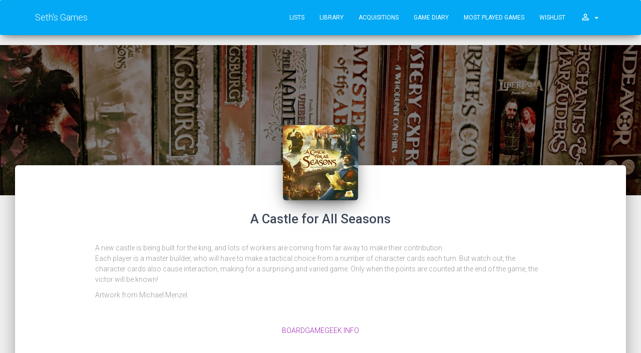

--- FILE ---
content_type: text/html; charset=utf-8
request_url: http://games.0kelvin.net/library/game/details/38386
body_size: 3757
content:
<!doctype html>
<html lang="en">
<head>
	<meta charset="utf-8" />
	<meta http-equiv="X-UA-Compatible" content="IE=edge,chrome=1" />
	<meta content='width=device-width, initial-scale=1.0, maximum-scale=1.0, user-scalable=0' name='viewport' />

    
	<title>A Castle for All Seasons | Details | Seth's Games</title>

	<meta name="author" content="Seth Croston Barber">

	<!--     Fonts and icons     -->
	<link rel="stylesheet" href="https://fonts.googleapis.com/icon?family=Material+Icons" />
    <link rel="stylesheet" type="text/css" href="https://fonts.googleapis.com/css?family=Roboto:300,400,500,700" />
	<link rel="stylesheet" href="https://maxcdn.bootstrapcdn.com/font-awesome/latest/css/font-awesome.min.css" />

	<!-- CSS Files -->
  <link rel="stylesheet" href="https://maxcdn.bootstrapcdn.com/bootstrap/3.3.7/css/bootstrap.min.css" integrity="sha384-BVYiiSIFeK1dGmJRAkycuHAHRg32OmUcww7on3RYdg4Va+PmSTsz/K68vbdEjh4u" crossorigin="anonymous">
  <link href="/css/material-kit.css" rel="stylesheet"/>
  <style type="text/css">
  figure.thumb {
      display: inline-block;
      padding: 1px;
      margin: 1px;
  }
  figure.thumb figcaption {
      background-color: #9c27b0;
      color: #FFFFFF;
      border-radius: 15px;
      width: 30px;
      height: 30px;
      font-size: 14px;
      padding-top: 5px;
      display: inline-block;
      opacity: 0.8;
      position: relative;
      z-index: 1;
      left: -28px;
      margin-right: -28px;
      bottom: -68px;
      text-align: center;
  }
  .affix { top: 20px; }
  th.headerSortDown:after { content: " ▴"; }
  th.headerSortUp:after { content: " ▾"; }
  .header, .header h1 { color: #fff;}
  </style>
  
<style type="text/css">
	.profile { text-align: center }
	.profile img { margin: -80px auto 0; }
	.profile-content .description { margin: 30px auto 0; max-width: 900px; }
</style>

</head>

<body>
<nav class="navbar navbar-fixed navbar-info" role="navigation">
  <div class="container">
    <!-- Brand and toggle get grouped for better mobile display -->
    <div class="navbar-header">
      <button id="menu-toggle" type="button" class="navbar-toggle collapsed" data-toggle="collapse" data-target="#navigation-doc">
        <span class="sr-only">Toggle navigation</span>
        <span class="icon-bar bar1"></span>
        <span class="icon-bar bar2"></span>
        <span class="icon-bar bar3"></span>
      </button>
      <a class="navbar-brand" href="/">Seth's Games</a>
    </div>

    <!-- Collect the nav links, forms, and other content for toggling -->
    <div class="collapse navbar-collapse" id="navigation-doc">
        
        

		<ul class="nav navbar-nav navbar-right">
			<li><a href="/lists/">Lists</a></li>
            <li><a href="/library/games">Library</a></li>
            <li><a href="/library/acquisitions">Acquisitions</a></li>
            <li><a href="/diary/">Game Diary</a></li>
            <li><a href="/diary/top-by-year">Most Played Games</a></li>
            <li><a href="/wishlist/">Wishlist</a></li>

            <li class="dropdown">
    	    
                <a href="#" class="dropdown-toggle" data-toggle="dropdown" role="button" aria-haspopup="true" aria-expanded="false"><i class="material-icons">person_outline</i> <span class="caret"></span></a>
                <ul class="dropdown-menu">
                    <li><a href="/login">Login</a></li>
                </ul>
        	
            </li>

    	</ul>
    </div><!-- /.navbar-collapse -->
  </div><!-- /.container-fluid -->
</nav>

<div class="wrapper">
	<div class="header header-filter" style="background-image: url('/images/games_bg.jpg');">
		<div class="container">
			<div class="row">
				
			</div>
		</div>
	</div>

	<div class="main main-raised">
		
<div class="profile-content">
	<div class="container">
		<div class="row">

			<div class="profile">
				<div class="avatar">
					<img src="https://cf.geekdo-images.com/thumb/img/BXBpyx-Zfluknw7W31gHeMJLNhw=/fit-in/200x150/pic400762.jpg" alt="A Castle for All Seasons" class="img-rounded img-responsive img-raised">
				</div>

				<div class="name">
					<h3 class="title">A Castle for All Seasons</h3>
					
				</div>
			</div>

			<div class="description">
				<p>A new castle is being built for the king, and lots of workers are coming from far away to make their contribution.<br />Each player is a master builder, who will have to make a tactical choice from a number of character cards each turn. But watch out, the character cards also cause interaction, making for a surprising and varied game. Only when the points are counted at the end of the game, the victor will be known!</p>

<p>Artwork from Michael Menzel.</p>
				<p class="text-center text-uppercase" style="margin-top: 50px;"><a href="http://www.boardgamegeek.com/boardgame/38386">BoardGameGeek Info</a></p>
			</div>

			<div class="row" style="margin: 50px auto">
				<div class="col-md-8 col-md-offset-2">
					<div class="card card-nav-tabs">
						<div class="header header-primary">
							<div class="nav-tabs-navigation">
								<div class="nav-tabs-wrapper">
									<ul class="nav nav-tabs nav-justified" data-tabs="tabs">
										<li class="active"><a href="#details" role="tab" data-toggle="tab"><i class="material-icons">insert_chart</i>Specs</a></li>
										
										<li><a href="#comments" role="tab" data-toggle="tab"><i class="material-icons">comment</i>My Comments</a></li>
										
										
										
										<li><a href="#plays" role="tab" data-toggle="tab"><i class="material-icons">date_range</i>Play Diary</a></li>
										
									</ul>
								</div>
							</div>
						</div>
						<div class="content">
							<div class="tab-content" style="padding: 15px">
								<div class="tab-pane active" id="details">
									<div class="row">
										<div class="col-md-6">
											<dl class="dl-horizontal">
												<dt>Publisher</dt><dd>Rio Grande Games</dd>
												<dt>Published in</dt><dd>2008</dd>
												<dt>My Rating</dt><dd>7.8</dd>
												<dt>BGG Rating</dt><dd>7.14</dd>
												<dt>BGG Rank</dt><dd>324</dd>
												<dt>Players</dt><dd>2-4</dd>
												<dt>Ages</dt><dd>12+</dd>
												<dt>Duration</dt><dd>1:00</dd>
												<dt>Complexity</dt><dd>2.9706 / 5</dd>
											</dl>
										</div>
										<div class="col-md-6">
											<dl class="dl-horizontal">
												
												<dt>Acquired</dt><dd> August 2009</dd>
												
												<dt>Eager to Play</dt><dd>No</dd>
												<dt>Plays</dt><dd>5</dd>
												
												<dt>Last Played</dt><dd>March 23, 2010</dd>
												
												<dt>Time Spent</dt><dd>5:00</dd>

												
											</dl>
									</div>
									</div>
								</div>
								
								<div class="tab-pane" id="comments">
									<p>In A Castle for All Seasons you are endeavoring to build a castle.  Each player has some workers, some role cards, and money and they each play a role in achieving victory.  Each turn players simultaneously choose a role from their cards which determines what they will be able to do that turn.  Each role may only be played once until the special Master Builder role is played in which all players get all their cards back.  The roles allow players to gain resources, money, or build structures in the castle.  Without resources players cannot build, without money players cannot gain the abilities of the structure they erected.  There is a careful balance of strategy one must employ.</p>

<p>Two of the builders allow players to place workers in the castle, for money, which will net them points at the end of the game.  One of the builders gains points for building, while the other gains money for building.  Three of the roles add resources and allow the players to build a building for half of the victory points.  The Master Builder allows people to get their roles back while also gaining 5 points for every structure built that turn.  Players cannot directly interact with each other, but in choosing which buildings to erect they may effect the worker bonus of another player.  No two games have been exactly the same, each one offering opportunities for different strategies.</p>
								</div>
								
								
								
								<div class="tab-pane" id="plays">
									<h4 class="title">Five plays</h4>
									<ul class="list-unstyled" style="column-count: 2">
									
										<li>March 23, 2010</li>
									
										<li>March 20, 2010</li>
									
										<li>March 06, 2010</li>
									
										<li>January 13, 2010</li>
									
										<li>August 24, 2009</li>
									
									</ul>
								</div>
								
							</div>
						</div>
					</div>
				</div>
			</div>
		</div>
	</div>
</div>

		
	</div>
</div>

<footer>
	<div class="container text-center text-uppercase text-muted">
		It's about having fun.
	</div>
</footer>
</body>

	<!--   Core JS Files   -->
	<script src="/js/jquery.min.js" type="text/javascript"></script>
    <script src="https://maxcdn.bootstrapcdn.com/bootstrap/3.3.7/js/bootstrap.min.js" integrity="sha384-Tc5IQib027qvyjSMfHjOMaLkfuWVxZxUPnCJA7l2mCWNIpG9mGCD8wGNIcPD7Txa" crossorigin="anonymous"></script>
	<script src="/js/material.min.js"></script>

	<!--  Plugin for the Sliders, full documentation here: http://refreshless.com/nouislider/ -->
	<script src="/js/nouislider.min.js" type="text/javascript"></script>

	<!-- Control Center for Material Kit: activating the ripples, parallax effects, scripts from the example pages etc -->
	<script src="/js/material-kit.js" type="text/javascript"></script>

    <script>
        var header_height;
        var fixed_section;
        var floating = false;

        $().ready(function(){
            suggestions_distance = $("#suggestions").offset();
            pay_height = $('.fixed-section').outerHeight();

			$(window).on('scroll', materialKit.checkScrollForTransparentNavbar);

			// the body of this function is in assets/material-kit.js
            // materialKit.initSliders();

            $('[data-toggle="tooltip"]').tooltip();
            $('[data-toggle="popover"]').popover();
        });
    </script>

    
</html>